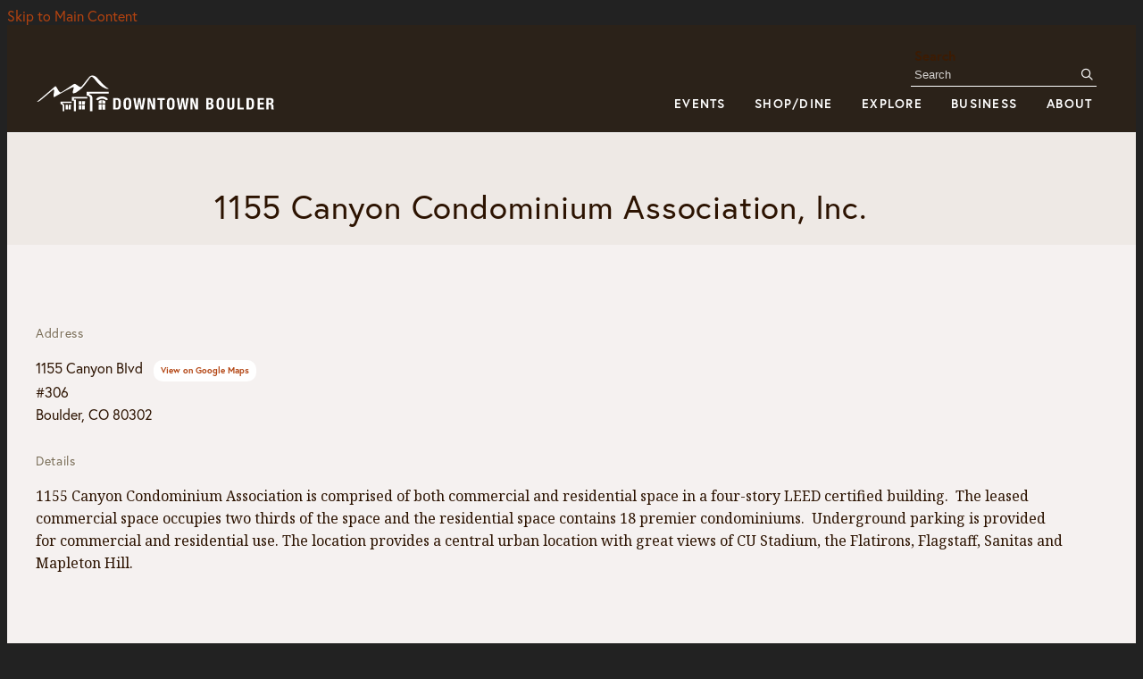

--- FILE ---
content_type: text/html; charset=UTF-8
request_url: https://boulderdowntown.com/go/1155-canyon-condominium-association-inc
body_size: 8363
content:

<!doctype html>
<html lang="en" prefix="og: http://ogp.me/ns#">
<head>
  <meta charset="utf-8">
  <meta name="viewport" content="width=device-width, initial-scale=1">

  <title>1155 Canyon Condominium Association, Inc. | Downtown Boulder, CO</title>
  <link rel="canonical" href="https://boulderdowntown.com/go/1155-canyon-condominium-association-inc">
  <meta name="robots" content="index, follow">
  <meta name="description" content="1155 Canyon Condominium Association, Inc. | Downtown Boulder, CO">

  <link rel="preconnect" href="https://ctycms.com/">
  <link rel="preconnect" href="https://img.ctykit.com/">
  <link rel="preconnect" href="https://fonts.googleapis.com">
  <link rel="preconnect" href="https://fonts.gstatic.com" crossorigin>
  
  <link rel="preload" as="font" href="//ctycms.com/co-boulder/rymaneco/rymaneco-regular-webfont.woff2" type="font/woff2" crossorigin>

  <link rel="icon" href="/favicon.ico" sizes="any">
  <link rel="icon" href="/favicon.svg" type="image/svg+xml">
  <link rel="apple-touch-icon" href="/apple-touch-icon.png">
  <link rel="manifest" href="/site.webmanifest">
    
  <link rel="stylesheet" href="https://ctycms.com/co-boulder/css/cty_css_v23.min.css">  
  <link rel="stylesheet" href="https://cdnjs.cloudflare.com/ajax/libs/mapbox-gl/3.15.0/mapbox-gl.min.css">
  
  <link rel="stylesheet" href="/_templates/_styles.css?v=2025-05-06">
 
  <link rel="stylesheet" href="https://use.typekit.net/agj0oeq.css">
  <link rel="stylesheet" href="https://fonts.googleapis.com/css?family=Noto+Serif:400,700&display=swap">  
 
  <script defer src="https://kit.fontawesome.com/1872c177cb.js" crossorigin="anonymous"></script>


<!-- Google Tag Manager -->
<script>(function(w,d,s,l,i){w[l]=w[l]||[];w[l].push({'gtm.start':
new Date().getTime(),event:'gtm.js'});var f=d.getElementsByTagName(s)[0],
j=d.createElement(s),dl=l!='dataLayer'?'&l='+l:'';j.async=true;j.src=
'https://www.googletagmanager.com/gtm.js?id='+i+dl;f.parentNode.insertBefore(j,f);
})(window,document,'script','dataLayer','GTM-5HMBZ5M');</script>
<!-- End Google Tag Manager -->


</head>
<body>
<!-- Google Tag Manager (noscript) -->
<noscript><iframe src="https://www.googletagmanager.com/ns.html?id=GTM-5HMBZ5M" height="0" width="0" style="display:none;visibility:hidden"></iframe></noscript>
<!-- End Google Tag Manager (noscript) -->
	
<a class="visually-hidden-focusable" href="#page-content">Skip to Main Content</a>

		
	
<div id="page-wrap">
  
  
<header>	
<div id="page-header">
  
<div class="header-wrap">
  <div class="container-fluid">
    <div class="nav-relative">
      <div class="nav-hold">
        <div class="nav-logo"><a aria-label="home" href="/"><svg version="1.1" id="dbp-logo-color" xmlns="http://www.w3.org/2000/svg" xmlns:xlink="http://www.w3.org/1999/xlink" x="0px" y="0px"
	 width="480px" height="72px" viewBox="0 0 480 72" style="enable-background:new 0 0 480 72;" xml:space="preserve">
									<path class="st0" d="M119.37,54.14l-0.03-6.03c1.2,0.08,3.81,0.44,5.38,1.99l-0.1,4.03H119.37z M117.98,54.14h-5.3
										l-0.01-3.9c0,0,1.65-2.01,5.4-2.15L117.98,54.14z M119.43,65.13l-0.05-9.69l5.22-0.03l-0.23,9.72H119.43z M117.82,65.13
										h-5.13l-0.01-9.65l5.28-0.03L117.82,65.13z"/>
							      <path class="st0" d="M129.59,46.84l-3.54,1.71c-2.33-2.9-6.56-3.02-7.13-3.02c-4.89,0-7.46,3.01-7.46,3.01L108,46.75 c3.79-5.63,11-5.17,11-5.17C127.16,41.63,129.59,46.84,129.59,46.84z"/>
						        <path class="st0" d="M130.69,33l-39.57,0l-0.08,6.88c5.15,0.11,6.19,3.74,6.19,3.74V67.9h4.25V43.28c-0.02-4.01-5-5.32-5-5.32 l0.04-1.45l34.17,0.01L130.69,33z"/>
					          <polygon class="st0" points="92.31,42.47 64.8,42.47 64.79,49.24 68.52,49.24 68.52,67.9 72.02,67.9 72.11,47.11 68.32,47.11 68.34,45.35 92.29,45.28"/>
					          <path class="st0" d="M64.58,50.8l-19.98,0l-0.06,4.38c3.18,0.2,3.72,2.84,3.72,2.84v9.87l2.79,0.02l0.17-10.59 c-0.42-2.55-3.41-3.41-3.41-3.41l0.03-0.59l16.72-0.05L64.58,50.8z"/>
					          <path class="st0" d="M88.13,57.53l-0.15,7.37l-4.62,0.05l-0.02-7.39L88.13,57.53z M88.15,56.43h-4.81l-0.01-6.27l4.95-0.07 L88.15,56.43z"/>
					          <path class="st0" d="M82.04,57.57l-0.15,7.36h-4.61l-0.01-7.33L82.04,57.57z M82.06,56.43h-4.8l-0.01-6.29l4.94-0.03 L82.06,56.43z"/>
					          <polygon class="st0" points="63.05,56.52 59.03,56.52 58.97,64.95 62.9,64.95"/>
					          <polygon class="st0" points="57.78,56.52 53.78,56.52 53.73,64.95 57.64,64.95"/>
				            <path class="st1" d="M1.91,51.33c0,0,29.53-24.93,32.57-27.69s6.49,12.71,10.83,10.55s20.28-13.31,23.32-15.04
			              c3.04-1.73,10.46,7.88,13.18,4.93S92.89,9.94,96.38,6.26c3.49-3.68,9.25-2.81,13.63,2.01c18.37,20.22,18.72,17.65,20.36,18.93
			              c0.97,0.76-1.2,1.71-6.01-0.13c-16.82-6.43-21.03-27.21-27.21-18.8c-3,4.08-10.61,15.38-16.33,20.04s-9.3,7.14-12.63,7.68
			              c-4.25,0.68,0.2-8.22,0.02-10.89c-0.19-2.67-29.36,14.54-34.47,17.29s2.47-16.11-2.43-12.87c-2.03,1.35-18.08,15.37-23.7,19.57
			              C5.37,51.06,1.91,51.33,1.91,51.33z"/>
                    <path class="st1" d="M305.54,44.4h6.87c3.36,0,5.79,1.25,5.79,5.16c0,2.2-1.06,3.88-3.08,4.45v0.06c2.25,0.31,3.71,2.02,3.71,4.73
                    c0,3.19-1.57,5.96-6.36,5.96h-6.93V44.4z M309.64,52.75h1.17c2.25,0,3.28-0.77,3.28-2.68c0-1.94-0.94-2.65-2.97-2.65h-1.48V52.75z
                    M309.64,61.74h1.6c1.97,0,3.31-0.71,3.31-3.08c0-2.37-1.34-3.05-3.14-3.05h-1.77V61.74z"/>
                    <path class="st1" d="M330.78,44c6.16,0,6.93,4.39,6.93,10.58s-0.77,10.58-6.93,10.58s-6.93-4.39-6.93-10.58S324.62,44,330.78,44z
                    M330.78,62.14c2.42,0,2.82-2.08,2.82-7.56c0-5.45-0.4-7.56-2.82-7.56c-2.42,0-2.82,2.11-2.82,7.56
                    C327.96,60.05,328.36,62.14,330.78,62.14z"/>
                    <path class="st1" d="M347.11,44.4v14.2c0,2.02,0.48,3.54,2.4,3.54c1.91,0,2.4-1.51,2.4-3.54V44.4H356v14.2
                    c0,5.19-3.17,6.56-6.5,6.56c-3.34,0-6.5-1.11-6.5-6.56V44.4H347.11z"/>
                    <path class="st1" d="M361.49,64.76V44.4h4.11v17h7.27v3.36H361.49z"/>
                    <path class="st1" d="M377.78,44.4h6.73c5.7,0,6.73,3.91,6.73,9.89c0,7.21-1.54,10.47-6.99,10.47h-6.47V44.4z M381.88,61.74h1.83
                    c2.85,0,3.42-1.8,3.42-7.33c0-4.62-0.37-6.99-3.51-6.99h-1.74V61.74z"/>
                    <path class="st1" d="M408.93,44.4v3.37h-7.27v4.79h6.84v3.37h-6.84v5.48h7.56v3.36h-11.66V44.4H408.93z"/>
                    <path class="st1" d="M413.16,44.4h7.59c3.36,0,5.42,1.77,5.42,5.25c0,2.71-1.08,4.53-3.39,5.02v0.06c2.79,0.37,3.22,1.91,3.28,6.22
                    c0.03,2.14,0.14,3.25,0.91,3.65v0.17h-4.45c-0.4-0.57-0.48-1.34-0.51-2.14l-0.11-3.91c-0.06-1.6-0.77-2.57-2.42-2.57h-2.2v8.61
                    h-4.11V44.4z M417.26,53.3h1.71c1.97,0,3.08-0.86,3.08-3.05c0-1.88-1-2.82-2.85-2.82h-1.94V53.3z"/>
                    <path class="st2" d="M138.99,44.4h6.8c5.76,0,6.8,3.95,6.8,10c0,7.29-1.56,10.58-7.06,10.58h-6.54V44.4z M143.14,61.93h1.84
                    c2.88,0,3.46-1.82,3.46-7.41c0-4.67-0.37-7.06-3.54-7.06h-1.76V61.93z"/>
                    <path class="st2" d="M164.26,44c6.23,0,7,4.44,7,10.69c0,6.25-0.78,10.69-7,10.69c-6.22,0-7-4.44-7-10.69
                    C157.25,48.44,158.03,44,164.26,44z M164.26,62.33c2.45,0,2.85-2.1,2.85-7.64c0-5.51-0.4-7.64-2.85-7.64
                    c-2.45,0-2.85,2.13-2.85,7.64C161.4,60.23,161.81,62.33,164.26,62.33z"/>
                    <path class="st2" d="M174.85,44.4h3.98l2.28,15.22h0.06l2.42-15.22h3.98l2.42,15.22h0.06l2.28-15.22h3.98l-3.75,20.58h-4.64
                    l-2.31-14.93h-0.06l-2.31,14.93h-4.64L174.85,44.4z"/>
                    <path class="st2" d="M205.11,44.4l5.01,14.09h0.06V44.4h3.8v20.58h-4.73l-5.07-14.41h-0.06v14.41h-3.8V44.4H205.11z"/>
                    <path class="st2" d="M231.27,44.4v3.4h-4.5v17.18h-4.15V47.8h-4.5v-3.4H231.27z"/>
                    <path class="st2" d="M241.98,44c6.22,0,7,4.44,7,10.69c0,6.25-0.78,10.69-7,10.69c-6.23,0-7-4.44-7-10.69
                    C234.98,48.44,235.75,44,241.98,44z M241.98,62.33c2.45,0,2.85-2.1,2.85-7.64c0-5.51-0.4-7.64-2.85-7.64
                    c-2.45,0-2.85,2.13-2.85,7.64C239.13,60.23,239.53,62.33,241.98,62.33z"/>
                    <path class="st2" d="M252.58,44.4h3.98l2.28,15.22h0.06l2.42-15.22h3.98l2.42,15.22h0.06l2.28-15.22h3.98l-3.75,20.58h-4.64
                    l-2.31-14.93h-0.06l-2.31,14.93h-4.64L252.58,44.4z"/>
                    <path class="st2" d="M281.83,44.4l5.01,14.09h0.06V44.4h3.8v20.58h-4.73l-5.07-14.41h-0.06v14.41h-3.8V44.4H281.83z"/>
                  </svg></a></div>
        <div class="nav-toggle">
          <a href="#" aria-label="toggle menu" aria-expanded="false" id="nav-drawer-toggle">
            <span class="nav-toggle-open"><i aria-hidden="true" class="far fa-bars"></i></span>
            <span class="nav-toggle-close" style="display:none"><i aria-hidden="true" class="far fa-times"></i></span>
          </a>
        </div>
      </div>
      <div id="nav-drawer">
				<nav>
				<div id="primary-nav">			
					

<ul>
<li class="leaf-1">
	<div class="menu-set">
		<a href="/events">Events</a>
		<a href="#" aria-label="toggle sub menu" aria-expanded="false" class="subnav-toggle"><span class="subnav-toggle-open"><i aria-hidden="true" class="far fa-chevron-down"></i></span><span class="subnav-toggle-close" style="display:none"><i aria-hidden="true" class="far fa-chevron-up"></i></span></a>
	</div>

	<div class="double-dropdown">
		<ul class="col-dd-1">
			<li><a href="/events/event-calendar">Event Calendar</a></li>
			<li><a href="/events/sponsors">Sponsors</a></li>
			<li><a href="/events/donate">Support Downtown Events</a></li>
			<li><a href="/events/things-to-do-downtown">Things To Do Downtown</a></li>
			<li><a href="/events/student-banner-project">2026 Student Banner Project</a></li>
		</ul>
		<ul class="col-dd-2">
			<li><a href="/events/annual">DBP Annual Awards Luncheon </a></li>
			<li><a href="/events/volunteer">Volunteer </a></li>
			<li><a href="/events/submissions"> Artist, Band &amp; Parade Submission</a></li>
			<li><a href="/events/submit">Submit An Event</a></li>
			<li><a href="/events/2026-downtown-boulder-events">2026 Downtown Boulder Events</a></li>
		</ul>
	</div>
</li>
<li class="leaf-2">
	<div class="menu-set">
		<a href="/shop-dine">Shop/Dine</a>
		<a href="#" aria-label="toggle sub menu" aria-expanded="false" class="subnav-toggle"><span class="subnav-toggle-open"><i aria-hidden="true" class="far fa-chevron-down"></i></span><span class="subnav-toggle-close" style="display:none"><i aria-hidden="true" class="far fa-chevron-up"></i></span></a>
	</div>

	<div class="double-dropdown">
		<ul class="col-dd-1">
			<li><a href="/shopping/shopping">Shopping Listings</a></li>
			<li><a href="/shopping/services">Services Listings</a></li>
			<li><a href="/shopping/downtown-boulder-gift-card">Downtown Boulder Gift Card</a></li>
			<li><a href="/shopping/outdoor-gear-guide">Outdoor Gear Guide</a></li>
			<li><a href="/shopping/monthly-shopping-specials">Monthly Shopping Specials</a></li>
		</ul>
		<ul class="col-dd-2">
			<li><a href="/dining/dining">Dining Listings</a></li>
			<li><a href="/dining/happy-hours">Happy Hours</a></li>
			<li><a href="/dining/foodie-friday">Foodie Friday</a></li>
			<li><a href="/dining/outdoor-dining-downtown">Outdoor Dining Pilot</a></li>
			<li><a href="/dining/beer-trail">Beer Trail</a></li>
			<li><a href="/dining/event-venues">Private Parties &amp; Event Venues</a></li>
			<li><a href="/dining/bites-on-a-budget">Bites on a Budget</a></li>
			<li><a href="/dining/downtown-coffee-trail">Coffee Trail</a></li>
			<li><a href="/dining/sweets-trail">Sweets Trail</a></li>
			<li><a href="/dining/gluten-free-guide">Gluten-free Guide</a></li>
			<li><a href="/dining/downtown-boulder-trail-pairings">Downtown Boulder Trail Pairings</a></li>
		</ul>
	</div>
</li>
<li class="leaf-3">
	<div class="menu-set">
		<a href="/visit">Explore</a>
		<a href="#" aria-label="toggle sub menu" aria-expanded="false" class="subnav-toggle"><span class="subnav-toggle-open"><i aria-hidden="true" class="far fa-chevron-down"></i></span><span class="subnav-toggle-close" style="display:none"><i aria-hidden="true" class="far fa-chevron-up"></i></span></a>
	</div>

	<div class="double-dropdown">
		<ul class="col-dd-1">
			<li><a href="/visit/parking">Parking</a></li>
			<li><a href="/visit/lodging">Lodging</a></li>
			<li><a href="/visit/guide-book">Visitor Guidebook</a></li>
			<li><a href="/visit/maps">Maps</a></li>
			<li><a href="/visit/history-of-pearl-street">History of Pearl Street</a></li>
			<li><a href="/visit/og-businesses">OG Businesses</a></li>
			<li><a href="/visit/the-east-end">The East End</a></li>
			<li><a href="/visit/the-west-end">The West End</a></li>
			<li><a href="/visit/off-the-bricks">Off the Bricks</a></li>
		</ul>
		<ul class="col-dd-2">
			<li><a href="/visit/activities">Activities</a></li>
			<li><a href="/visit/blog">Blog</a></li>
			<li><a href="/visit/newsworthy">Newsworthy &amp; Accolades</a></li>
			<li><a href="/visit/downtown-business-spotlights">Downtown Business Spotlights</a></li>
			<li><a href="/visit/my-boulder">My Boulder Itineraries </a></li>
			<li><a href="/visit/wifi">Pearl Street Free WiFi</a></li>
			<li><a href="/visit/women-owned-businesses">Women-Owned/Led Businesses</a></li>
			<li><a href="/visit/community-chairs">East End Community Chairs</a></li>
			<li><a href="/visit/downtown-trails">Downtown Trails</a></li>
		</ul>
	</div>
</li>
<li class="leaf-4">
	<div class="menu-set">
		<a href="/business">Business</a>
		<a href="#" aria-label="toggle sub menu" aria-expanded="false" class="subnav-toggle"><span class="subnav-toggle-open"><i aria-hidden="true" class="far fa-chevron-down"></i></span><span class="subnav-toggle-close" style="display:none"><i aria-hidden="true" class="far fa-chevron-up"></i></span></a>
	</div>

	<div class="double-dropdown">
		<ul class="col-dd-1">
			<li><a href="/business/job-listings">Job Listings</a></li>
			<li><a href="/business/submit-a-job-listing">Employers: Submit A Job Listing</a></li>
			<li><a href="/business/eco-pass">EcoPass</a></li>
			<li><a href="/business/who-is-responsible">Downtown Maintenance Contacts</a></li>
			<li><a href="/business/meeting-space">Meeting Spaces</a></li>
			<li><a href="/business/resource-guide">Business Resource Guide</a></li>
		</ul>
		<ul class="col-dd-2">
			<li><a href="/business/marketing-resources">Marketing Resources</a></li>
			<li><a href="/business/business-resources">Why Downtown Boulder?</a></li>
			<li><a href="/business/real-estate">Real Estate</a></li>
			<li><a href="/business/submit-property-listing">Submit Real Estate Listing</a></li>
			<li><a href="/business/business-emergency-action-plan-guide">Business Emergency Preparedness Guides</a></li>
			<li><a href="/business/meet-the-mall-officers">Meet the Mall Officers</a></li>
		</ul>
	</div>
</li>
<li class="leaf-5">
	<div class="menu-set">
		<a href="/about">About</a>
		<a href="#" aria-label="toggle sub menu" aria-expanded="false" class="subnav-toggle"><span class="subnav-toggle-open"><i aria-hidden="true" class="far fa-chevron-down"></i></span><span class="subnav-toggle-close" style="display:none"><i aria-hidden="true" class="far fa-chevron-up"></i></span></a>
	</div>

	<div class="double-dropdown">
		<ul class="col-dd-1">
			<li><a href="/about/downtown-boulder-partnership">Downtown Boulder Partnership</a></li>
			<li><a href="/about/business-improvement-district">Business Improvement District</a></li>
			<li><a href="/about/downtown-boulder-community-initiatives">Downtown Boulder Community Initiatives</a></li>
			<li><a href="/about/downtown-ambassador-program">Downtown Ambassador Program</a></li>
			<li><a href="/about/visitor-information-center">Visitor Information Center</a></li>
			<li><a href="/about/boulder-faqs">FAQ &amp; Mall Rules</a></li>
			<li><a href="/about/enews">Newsletter Archive</a></li>
			<li><a href="/about/press">Press Room</a></li>
			<li><a href="/about/photo-gallery">Photo Gallery</a></li>
		</ul>
		<ul class="col-dd-2">
			<li><a href="/about/join">Join DBP</a></li>
			<li><a href="/about/dbp-member-benefits">DBP Member Benefits</a></li>
			<li><a href="/about/all-star-members">All-Star Members</a></li>
			<li><a href="/about/current-dbp-members">Current DBP Members</a></li>
			<li><a href="/about/member-login">Member Login</a></li>
			<li><a href="/about/staff">Staff</a></li>
			<li><a href="/about/contact-us">Contact Us</a></li>
			<li><a href="/about/homelessness-resources">Homelessness Resources</a></li>
			<li><a href="/about/five-year-vision">Five Year Vision</a></li>
		</ul>
	</div>
</li>
</ul>

				</div>
				<div id="secondary-nav">
					<div class="nav-search">
						<form id="site-search" method="get" action="/search">
							<label class="visually-hidden-focusable" for="q">Search</label>
							<input type="text" id="q" name="q" placeholder="Search">
							<button type="submit" aria-label="submit"><i aria-hidden="true" title="submit" class="far fa-search"></i></button>
						</form>
					</div>
				</div>
			</nav>
			</div>
		</div>
	 </div>
</div>
</div>
</header>  

<main id="page-content">
	
<div class="no-banner"></div>

<div class="texture-medium">
	<div class="container-fluid">
		<div class="row padding-top">
			<div class="col-12 text-center">
				<div class="hold-width"><h1>1155 Canyon Condominium Association, Inc.</h1>
				
			</div>
		</div>
	</div>
</div>

<div class="texture-light">
	<div class="container-fluid">
		<div class="row padding-top">
			<div class="col-lg-6 col-xl-5 padding-bottom split-left">
			
			<h2 class="on-detail">Address</h2>
						
		<p class="sansserif">1155 Canyon Blvd&nbsp;<a rel="noopener" target="_blank" class="btn-google" href="https://www.google.com/maps?daddr=1155+Canyon+Blvd%2C+Boulder%2C+CO+80302">View on Google Maps</a><br />#306<br />Boulder, CO 80302</p>
<h2 class="on-detail">Details</h2>
<p>1155 Canyon Condominium Association is comprised of both commercial and residential space in a four-story LEED certified building.&nbsp; The leased commercial space occupies two thirds of the space and the residential space contains 18 premier condominiums.&nbsp; Underground parking is provided for commercial and residential use. The location provides a central urban location with great views of CU Stadium, the Flatirons, Flagstaff, Sanitas and Mapleton Hill.&nbsp;</p>    
    </div>
		<div class="col-lg-6 col-xl-7 padding-bottom split-right">

	
	
		</div>
	</div>
</div>


<div class="container-fluid">
	<div class="row">
		<div class="col-12">
			<div id="point-detail"><div aria-hidden="true" id="clmap"></div></div>
		</div>
	</div>
	<div class="row padding-top">	
<div class="col-12 col-md-4 padding-bottom ftn">
	<div class="ftn-label">Nearby Dining</div>
<ul>
<li><a class="ftnname" href="/go/t-and-aco">T/ACO</a><span class="ftnaddress">1175 Walnut St</span> <span class="ftndistance"> (354 feet N)</span></li>
<li><a class="ftnname" href="/go/rio-grande-mexican-restaurant">Rio Grande Mexican Restaurant</a><span class="ftnaddress">1101 Walnut St</span> <span class="ftndistance"> (356 feet NW)</span></li>
<li><a class="ftnname" href="/go/jaipur-indian-restaurant">Jaipur Indian Restaurant</a><span class="ftnaddress">1800 Broadway</span> <span class="ftndistance"> (407 feet NE)</span></li>
<li><a class="ftnname" href="/go/stellas-cucina">Stella&#039;s Cucina</a><span class="ftnaddress">1123 Walnut St</span> <span class="ftndistance"> (414 feet NW)</span></li>
</ul>
</div>
<div class="col-12 col-md-4 padding-bottom ftn">
	<div class="ftn-label">Nearby Shopping</div>
<ul>
<li><a class="ftnname" href="/go/max-clothing-store">MAX Clothing Store</a><span class="ftnaddress">1177 Walnut St</span> <span class="ftndistance"> (368 feet N)</span></li>
<li><a class="ftnname" href="/go/beatrice-the-divine">Beatrice the Divine</a><span class="ftnaddress">1123 Walnut St</span> <span class="ftndistance"> (414 feet NW)</span></li>
<li><a class="ftnname" href="/go/the-parlour">The Parlour</a><span class="ftnaddress">1037 Walnut St</span> <span class="ftndistance"> (426 feet NW)</span></li>
<li><a class="ftnname" href="/go/ragstock">Ragstock</a><span class="ftnaddress">1915 Broadway</span> <span class="ftndistance"> (473 feet N)</span></li>
</ul>
</div>
<div class="col-12 col-md-4 padding-bottom ftn">
	<div class="ftn-label">Nearby Parking &amp; Public Buildings</div>
<ul>
<li><a class="ftnname" href="/go/11th-and-canyon-municipal-building">11th &amp; Canyon - Municipal Building</a><span class="ftnaddress">1100 Canyon Blvd</span> <span class="ftndistance"> (204 feet SW)</span></li>
<li><a class="ftnname" href="/go/municipal-building">Municipal Building</a><span class="ftnaddress">1777 Broadway</span> <span class="ftndistance"> (224 feet SE)</span></li>
<li><a class="ftnname" href="/go/municipal-building-campus-park">Municipal Building Campus Park</a><span class="ftnaddress">1777 Broadway</span> <span class="ftndistance"> (249 feet SW)</span></li>
<li><a class="ftnname" href="/go/11th-and-walnut">11th &amp; Walnut</a><span class="ftnaddress">1100 Walnut St</span> <span class="ftndistance"> (329 feet NW)</span></li>
</ul>
</div>
    
    
	</div>
</div>
</div>

	


</main>

<footer>
	<div class="footer-address">
		<div class="container-fluid">
			<div class="row align-items-center">
				<div class="col-12">
					<div class="fa1">Downtown Boulder<span aria-hidden="true">/</span>1320 Pearl Street, Suite 232<span aria-hidden="true">/</span>Boulder, CO 80302</div>
									</div>
			</div>
		</div>
	</div>
	<div class="footer-links texture-medium">
		<div class="container-fluid">
      <div class="row">
        <div class="col-12 col-lg-8 text-center text-lg-start">
					<div class="fa4"><a href="/sitemap">Site Map</a> / <a href="/search">Site Search</a> / <a href="/downtown-boulder-blog">Blog</a> / <a href="/members">Member Login</a></div>
				</div>
				<div class="col-12 col-lg-4">
					<div class="footer-social">
						<a class="fs-facebook" href="https://www.facebook.com/downtownboulder" rel="noopener" target="_blank" aria-label="Facebook"><i aria-hidden="true" class="fab fa-facebook-f"></i></a>
						<a class="fs-instagram" href="https://instagram.com/downtownboulder" rel="noopener" target="_blank" aria-label="Instagram"><i aria-hidden="true" class="fab fa-instagram"></i></a>
						<a class="fs-twitter" href="https://twitter.com/downtownboulder" rel="noopener" target="_blank" aria-label="Twitter"><i aria-hidden="true" class="fab fa-twitter"></i></a>
						<a class="fs-snapchat" href="https://www.snapchat.com/add/downtownboulder" rel="noopener" target="_blank" aria-label="Snapchat"><i aria-hidden="true" class="fab fa-snapchat"></i></a>
						<a class="fs-pinterest" href="https://www.pinterest.com/downtownboulder/" rel="noopener" target="_blank" aria-label="Pinterest"><i aria-hidden="true" class="fab fa-pinterest-p"></i></a>
					</div>
				</div>
		  </div>
      <div class="row">
			  <div class="col-12 col-lg-8 text-center text-lg-start padding-bottom-half">
				  <div class="fa3">&copy;2026 <a href="https://www.boulderdowntown.com">Downtown Boulder</a>.</div>
          <div class="fa3">All Rights Reserved. Site by <a href="https://geocentric.com" target="_blank" rel="noopener">Geocentric</a>.</div>
        </div>
        <div class="col-12 col-lg-4 text-center text-lg-end padding-bottom-half">
				  <div class="fa3"><a href="/legal">Privacy Policy</a> / <a href="/accessibility">Accessibility Statement</a></div>
        </div>
      </div>
    </div>
	</div>
</footer>

</div>
<!-- scripts -->
<script src="https://ctycms.com/co-boulder/js/cty_js_v8.min.js"></script>
       
<script>
  window.addEventListener('DOMContentLoaded', function() {
    var indata = {uid: '3228998','w':document.documentElement.clientWidth,'h':document.documentElement.clientHeight,'mt':'210','c':'1376'};
    fetch("/citywatch.php", { method: "POST", headers: {'Content-Type': 'application/json'}, body: JSON.stringify(indata) });
  });
  
</script>  <script async="" src="https://docaccess.com/docbox.js"></script>



<script src="https://cdnjs.cloudflare.com/ajax/libs/mapbox-gl/3.15.0/mapbox-gl.js"></script>
<script>
if ('IntersectionObserver' in window) {	
	var observer = new IntersectionObserver(function(entries) {
		if(entries[0]['isIntersecting'] === true) {
			loadMapbox();
			observer.disconnect(); 
		}
	}, { threshold: [0] });
	observer.observe(document.querySelector("#clmap"));
} 

var mypoints = { type: 'FeatureCollection', features: [	
{type: 'Feature',geometry:{type:'Point',coordinates:[-105.280094,40.015931]},properties:{pid:'1376',pname:'1155 Canyon Condominium Association, Inc.',paddress:'1155 Canyon Blvd',plink:'/go/1155-canyon-condominium-association-inc'}}]};

function loadMapbox() {

mapboxgl.accessToken = 'pk.eyJ1IjoiZ2VvY2VudHJpYyIsImEiOiJrbEd0OUY0In0.4KQtHo0wR8_egD5C6glYYw';

var mapgl = new mapboxgl.Map({
  container: 'clmap',
	center: [-105.280094,40.015931],
	zoom: 16,
	style: 'mapbox://styles/geocentric/cjeystgkm33112sns95nj5d0b',
	minZoom: 1,
	maxZoom: 22,
  bearing:-15.3,
	pitch: 20,
	attributionControl: false,
	scrollZoom: false
});
mapgl.addControl(new mapboxgl.NavigationControl());
mapgl.addControl(new mapboxgl.AttributionControl({compact: true, customAttribution: '© <a target="_blank" rel="noopener" href="https://geocentric.com">Geocentric</a>' }));

mapgl.addControl(new mapboxgl.GeolocateControl({ positionOptions: { enableHighAccuracy: true }, trackUserLocation: true }));

var bounds = [[-105.280094,40.015931],[-105.280094,40.015931]];
mapgl.fitBounds(bounds, { duration: 0, maxZoom: 16, padding: {top: 180, bottom:30, left: 30, right: 30} });

mapgl.jumpTo({
  zoom: 16,
  bearing:-15.3,
	pitch: 20
});
 
mypoints.features.forEach(function(marker, i) {
  var el = document.createElement('div');
	el.id = "marker-" + marker.properties.pid;
  el.className = 'smarker smarker-point-detail';
	el.innerHTML="<div class=\"smarker-bg\"><svg version=\"1.1\" xmlns=\"http://www.w3.org/2000/svg\" xmlns:xlink=\"http://www.w3.org/1999/xlink\" x=\"0px\" y=\"0px\" viewBox=\"0 0 24 36\" style=\"enable-background:new 0 0 24 36;\" xml:space=\"preserve\"><path class=\"st0\" d=\"M23,16L23,16c0.6-1.4,1-2.9,1-4.6C24,5.1,18.6,0,12,0C5.4,0,0,5.1,0,11.5c0,1.6,0.4,3.2,1,4.6l0,0L1,16.1c0.2,0.4,0.5,0.9,0.7,1.3L12,36l10.2-18.6C22.5,17,22.8,16.5,23,16L23,16z\"/></svg></div><div class=\"smarker-i\"><i class=\'fas fa-circle\'></i></div>";
	new mapboxgl.Marker(el, {offset: [0,-18]}).setLngLat(marker.geometry.coordinates).addTo(mapgl);
	createPopUp(marker);
	el.addEventListener('click', function(e){
		flyToStore(marker);
		createPopUp(marker);
	});
});

function flyToStore(currentFeature) {
  var thisZoom = mapgl.getZoom();
  if (thisZoom<16) { thisZoom=17; }
  mapgl.flyTo({
    center: currentFeature.geometry.coordinates,
    zoom: thisZoom,
	  speed: 0.50, 
  });
}

function createPopUp(currentFeature) {
  var popUps = document.getElementsByClassName('mapboxgl-popup');
  if (popUps[0]) popUps[0].remove();
  var popup = new mapboxgl.Popup({closeOnClick: false, focusAfterOpen: false, anchor:'bottom'})
    .setLngLat(currentFeature.geometry.coordinates)
    .setHTML('<p class=\"mapbox-pop-name\">' + currentFeature.properties.pname + '</p>' +
      '<p class=\"mapbox-pop-address\">' + currentFeature.properties.paddress + '</p>')
    .addTo(mapgl);
}

} // end loadMapbox
</script>
	

</body>
</html>